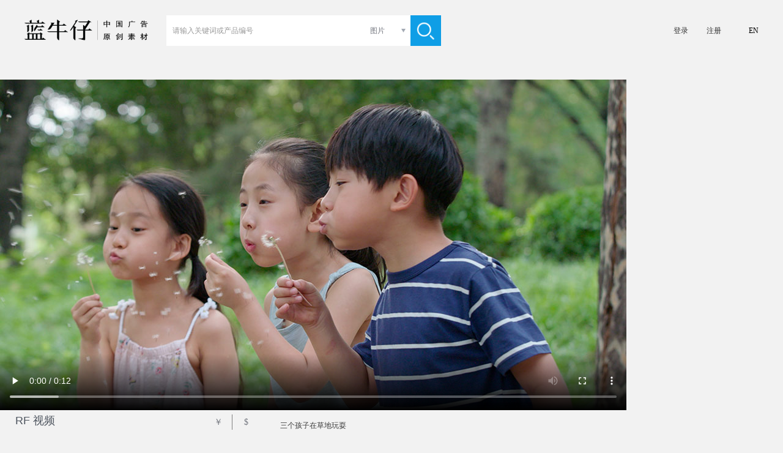

--- FILE ---
content_type: text/html;charset=utf-8
request_url: https://www.lanniuzai.com/bjm05860119
body_size: 8410
content:
<!DOCTYPE html>
<html lang="zh_CN" >
<head>
    <meta http-equiv="Content-Type" content="text/html; charset=UTF-8"/>
    <title>三个孩子在草地玩耍-原创广告视频素材-蓝牛仔</title>
    <meta name="keywords" content="儿童,中国人,蒲公英,吹气,玩,公园,快乐,亲密,蓝牛仔影像,中国 广告素材,设计素材,正版授权,视频素材,视频下载" />
    <meta name="description" content="视频素材库,三个孩子在草地玩耍-蓝牛仔影像,高端精选,正版授权,视频素材,设计素材,平面设计素材" />
    <meta http-equiv="X-UA-Compatible" content="IE=edge"/>
    <meta http-equiv="content-language" content="zh_CN"/>
    <meta charset="UTF-8">          
    <meta property="wb:webmaster" content="2f1889e8b746faba"/>

    <link rel="canonical" href="/bjm05860119"/>
    <link rel="dns-prefetch" href="//img.lanniuzai.com"/>

    <link href="https://static.lanniuzai.com/css/animate.min.css" media="all" rel="stylesheet" type="text/css">
    <link href="https://static.lanniuzai.com/css/content.css?v=001" media="all" rel="stylesheet" type="text/css">
    
    <script src="https://static.lanniuzai.com/js/jquery-1.11.1.min.js"></script>
    <script src="https://static.lanniuzai.com/js/jquery.qrcode.min.js"></script>
    <script src="https://static.lanniuzai.com/js/jquery.cookie.js"></script>
    <script src="https://static.lanniuzai.com/js/global.js?v=003"></script>
    <script src="https://static.lanniuzai.com/js/language_cs.js?v=001"></script>
    <script src="https://static.lanniuzai.com/js/jquery.lazyload.js"></script>
    <script src="https://www.paypal.com/sdk/js?client-id=Abf8Laviq8mLpCbrWOe5P-kZt95vE6FOhD4uJ-9Uzfsp0-Yps_2EGZDjzMS_OwsBQZdLmKrPlcTjmp9h&currency=USD&disable-funding=credit,card"></script>
    <!--360结构化搜索必填-->
    <meta property="og:type" content="video"/>
    <meta property="og:title" content="三个孩子在草地玩耍"/>
    <meta property="og:description" content="视频素材库,三个孩子在草地玩耍-蓝牛仔影像,高端精选,正版授权,视频素材,设计素材,平面设计素材"/>
    <meta property="og:image" content="https://img.lanniuzai.com/oss/15/97/MTkyLjE2OC4xLjQ1MTU1MTIzODQ4MTI1NTExNzE4MjY5OTczMDMxMDY4.jpg"/>

    <!-- Global site tag (gtag.js) - Google Analytics -->
    <!--<script async src="https://www.googletagmanager.com/gtag/js?id=UA-155842015-1"></script>-->
    <script>
        window.dataLayer = window.dataLayer || [];
        function gtag(){dataLayer.push(arguments);}
        gtag('js', new Date());
        gtag('config', 'UA-155842015-1');

        window.addEventListener('load', function(){
            var s = document.createElement('script'); s.src = "https://www.googletagmanager.com/gtag/js?id=UA-155842015-1";
            document.body.appendChild(s);
        });
    </script>
    <style>
    body{background:#f2f2f2;}
    .nav,.clickable{background:#f2f2f2;}
    .input482{background:#fff;}
    .tagpage,.shortcuts{background:#e8e8e8;}
            section{display:flex; flex-wrap:wrap;}
            section::after{content:''; flex-grow:999999999;}
            section .demoH{margin:3px; position:relative; flex-grow:1; overflow:hidden;}
            section i{display:block;}
            section img{position:absolute; top:0; width:100%; vertical-align: bottom;}
        </style>

    <script type="application/ld+json">
        {
            "@context": "https://schema.org",
            "@type": "VideoObject",
            "name": "三个孩子在草地玩耍",
            "description": "三个孩子在草地玩耍",
            "thumbnailUrl": [
                "oss/15/97/MTkyLjE2OC4xLjQ1MTU1MTIzODQ4MTI1NTExNzE4MjY5OTczMDMxMDY4.jpg"
            ],
            "uploadDate": "2019-09-17 15:08:11",
            "duration": "PT12S",
            "contentUrl": "https://video.lanniuzai.com/oss/30/C0/MTkyLjE2OC4xLjQ1MTU1MTI0NDA5MTMwMjE2NTU5ODgzODY1MTM1NDQ1OTI.mp4"
        }
    </script>
</head>
<body >
<input type="hidden" value="" name="zh"/>
<script>
    if(window.location.href.indexOf('bluejeanimages') > 0){
        var	 lang_flag = 1;
        $('body').css({'font-family':'sans-serif','font-weight':'lighter'});
    }else{
        var lang_flag = 0;
        $('body').css('font-family','思源黑体');
    }
    var chargeTitJs=['<span class="show f24">促销风暴，钜惠大礼～</span><span class="show f18">即日起会员充值余额，赠送代金劵，可无限期使用。</span>','<span class="show f30">Nothing beats buying direct!</span><span class="show f20">Pre-charge your account to earn cash vouchers</span>'];
    var paypaltit=['充值','Pre-pay'];
    var chargeSusTs=['充值后可以立即生效','Your account balance will be available immediately<br/>and never expire'];
    var pricelistCls=['<dl class="priceInfo posn fleft zhL">','<dl class="priceInfo posn fleft zhE">'];
</script>
<!-- 头像插件 -->
<link rel="stylesheet" href="https://static.lanniuzai.com/css/filepond-plugin-image-preview.min.css"> <!--预览图片css-->
<link rel="stylesheet" href="https://static.lanniuzai.com/css/filepond.min.css">
<script src="https://static.lanniuzai.com/js/filepond.min.js"></script>
<script src="https://static.lanniuzai.com/js/filepond-plugin-file-encode.min.js"></script><!--将文件编码为base64数据 -->
<script src="https://static.lanniuzai.com/js/filepond-plugin-file-validate-type.min.js"></script><!--根据输入的类型验证文件 -->
<script src="https://static.lanniuzai.com/js/filepond-plugin-image-exif-orientation.min.js"></script><!--纠正移动图片的方向-->
<script src="https://static.lanniuzai.com/js/filepond-plugin-image-preview.min.js"></script><!--预览图片-->
<script src="https://static.lanniuzai.com/js/filepond-plugin-image-crop.min.js"></script><!--将图像裁剪为特定宽高 -->
<script src="https://static.lanniuzai.com/js/filepond-plugin-image-resize.min.js"></script> <!--调整图像特定大小-->
<script src="https://static.lanniuzai.com/js/filepond-plugin-image-transform.min.js"></script> <!--在客户端裁剪和调整大小信息-->

<script type="text/javascript" src="https://static.lanniuzai.com/js/ajaxfileupload.js"></script>
<div class="logmain" id="loginode" style="display:none;">
    <div class="logCont">
        <div class="logL fleft posn">
            <img src="https://static.lanniuzai.com/img/logoNL.jpg" class="fleft" id="logL"/>
        </div>
    </div>
</div><div class="conts" id="isNopay">
<div class="cont">
<script src="https://static.lanniuzai.com/js/rfheadN.js?v=001"></script>

<div class="detail">
    <div id="detail1" class="detail_L fleft">
        <video id="img" width="1024" height="540" poster="https://img.lanniuzai.com/oss/15/97/MTkyLjE2OC4xLjQ1MTU1MTIzODQ4MTI1NTExNzE4MjY5OTczMDMxMDY4.jpg" controls autoplay>
            <source src="https://video.lanniuzai.com/oss/30/C0/MTkyLjE2OC4xLjQ1MTU1MTI0NDA5MTMwMjE2NTU5ODgzODY1MTM1NDQ1OTI.mp4" type="video/mp4">
        </video>
        <div class="title" style="top:540px">三个孩子在草地玩耍</div>
    </div>

    <div class="detail_R fleft">
        <input type="hidden" id="sizeArr" value=""/>
        <input type="hidden" value="bjm05860119" id="tbh"/>
        <input type="hidden" value="164235" id="theid"/>
        <input type="hidden" value="" id="imgWid"/>
        <input type="hidden" value="" id="imgHei"/>
        <input type="hidden" value="" id="rf"/>
        <input type="hidden" value="" id="yuan"/>
        <input type="hidden" value="Blue Jean Motion" id="brand"/>
        <input type="hidden" value="雷恩" id="holder"/>
        <input type="hidden" value="oss/15/97/MTkyLjE2OC4xLjQ1MTU1MTIzODQ4MTI1NTExNzE4MjY5OTczMDMxMDY4.jpg" id="thumbUrl"/>
        <input type="hidden" value="1024" id="thumbWidth"/>
        <input type="hidden" value="540" id="thumbHeight"/>
        <input type="hidden" value="oss/30/C0/MTkyLjE2OC4xLjQ1MTU1MTI0NDA5MTMwMjE2NTU5ODgzODY1MTM1NDQ1OTI.mp4" id="mediaUrl"/>
        <input type="hidden" value="1024" id="mediaWidth"/>
        <input type="hidden" value="540" id="mediaHeight"/>
        <input type="hidden" value="" id="cust"/>
        <input type="hidden" value="" id="roleCodes"/>
        <input type="hidden" value="" id="role_10"/>
        <input type="hidden" value="" id="wallet"/>
        <input type="hidden" value="" id="walletUsd"/>
        <input type="hidden" value="" id="points"/>
        <input type="hidden" value="" id="zhemail"/>
        <input type="hidden" value="" id="zhtell"/>
        <input type="hidden" value="" id="agency"/>
        <div class="tit posn">
            <p>
                <span class="sp1">选择视频大小</span>
                <span class="sp2">尺寸于帧率</span>
                <span class="sp3">价格</span>
            </p>
            <span class="format f18">RF 视频</span>
            <p class="chorency f14">
                <span rel="1" onclick="rency('1')" id="rency1" class="currency fleft cur">￥</span>
                <span rel="2" id="rency2" class="currency cur fleft bor" onclick="rency('2')">$</span>
            </p>
        </div>
        <div class="clsSize">
            <input type="hidden" value="" id="skuid"/>
            <div class="clear"></div>
        </div>
        <dl class="dConlist">
            <dd>
                <span class="m10R">视频编号</span>
                <span>bjm05860119</span>
                <a class="fleft b308fbf m40L cur" href="" id="browseAll">
                    <script>document.write(moreshoot[lang_flag]);</script>
                </a>
            </dd>
            <dd>
                <span class="m10R">摄影师</span>
                <a class="b25546b cur" onclick="seek('1')">雷恩</a>
            </dd>
            <dd>
                <span class="m10R">版权</span>
                <a class="b25546b cur">本视频版权属于©蓝牛仔影像（北京）有限公司所有</a>
            </dd>
            <dd>
                <span class="m10R">授权</span>
                <a class="b25546b">有模特肖像权</a>
            </dd>
            <dd class="key">
                <span class="show fleft cur m10R" onclick="opentool(164235)">关键词</span>
                <p id="tools" class="fleft">
                            <a id="too0" class="fleft" onclick="opentool('164235','0')">儿童</a>
                            <b class="fleft">, </b>
                            <a id="too1" class="fleft" onclick="opentool('164235','1')">中国人</a>
                            <b class="fleft">, </b>
                            <a id="too2" class="fleft" onclick="opentool('164235','2')">蒲公英</a>
                            <b class="fleft">, </b>
                            <a id="too3" class="fleft" onclick="opentool('164235','3')">吹气</a>
                            <b class="fleft">, </b>
                            <a id="too4" class="fleft" onclick="opentool('164235','4')">玩</a>
                            <b class="fleft">, </b>
                            <a hidden="true" href="/searchVideo.html?keywords=公园&setId=1,2&format=RM,RF&q1=&size=100&page=0">公园</a>
                            <a hidden="true" href="/searchVideo.html?keywords=快乐&setId=1,2&format=RM,RF&q1=&size=100&page=0">快乐</a>
                            <a hidden="true" href="/searchVideo.html?keywords=亲密&setId=1,2&format=RM,RF&q1=&size=100&page=0">亲密</a>
                            <a hidden="true" href="/searchVideo.html?keywords=童年&setId=1,2&format=RM,RF&q1=&size=100&page=0">童年</a>
                            <a hidden="true" href="/searchVideo.html?keywords=愉悦&setId=1,2&format=RM,RF&q1=&size=100&page=0">愉悦</a>
                            <a hidden="true" href="/searchVideo.html?keywords=姐妹&setId=1,2&format=RM,RF&q1=&size=100&page=0">姐妹</a>
                            <a hidden="true" href="/searchVideo.html?keywords=兄弟&setId=1,2&format=RM,RF&q1=&size=100&page=0">兄弟</a>
                            <a hidden="true" href="/searchVideo.html?keywords=兄弟姐妹&setId=1,2&format=RM,RF&q1=&size=100&page=0">兄弟姐妹</a>
                            <a hidden="true" href="/searchVideo.html?keywords=人&setId=1,2&format=RM,RF&q1=&size=100&page=0">人</a>
                            <a hidden="true" href="/searchVideo.html?keywords=三个人&setId=1,2&format=RM,RF&q1=&size=100&page=0">三个人</a>
                            <a hidden="true" href="/searchVideo.html?keywords=亚洲人&setId=1,2&format=RM,RF&q1=&size=100&page=0">亚洲人</a>
                            <a hidden="true" href="/searchVideo.html?keywords=男孩&setId=1,2&format=RM,RF&q1=&size=100&page=0">男孩</a>
                            <a hidden="true" href="/searchVideo.html?keywords=女孩&setId=1,2&format=RM,RF&q1=&size=100&page=0">女孩</a>
                            <a hidden="true" href="/searchVideo.html?keywords=幸福&setId=1,2&format=RM,RF&q1=&size=100&page=0">幸福</a>
                            <a hidden="true" href="/searchVideo.html?keywords=无忧无虑&setId=1,2&format=RM,RF&q1=&size=100&page=0">无忧无虑</a>
                            <a hidden="true" href="/searchVideo.html?keywords=成长&setId=1,2&format=RM,RF&q1=&size=100&page=0">成长</a>
                            <a hidden="true" href="/searchVideo.html?keywords=友谊&setId=1,2&format=RM,RF&q1=&size=100&page=0">友谊</a>
                            <a hidden="true" href="/searchVideo.html?keywords=好玩的&setId=1,2&format=RM,RF&q1=&size=100&page=0">好玩的</a>
                            <a hidden="true" href="/searchVideo.html?keywords=周末活动&setId=1,2&format=RM,RF&q1=&size=100&page=0">周末活动</a>
                            <a hidden="true" href="/searchVideo.html?keywords=自然&setId=1,2&format=RM,RF&q1=&size=100&page=0">自然</a>
                            <a hidden="true" href="/searchVideo.html?keywords=休闲装&setId=1,2&format=RM,RF&q1=&size=100&page=0">休闲装</a>
                            <a hidden="true" href="/searchVideo.html?keywords=可爱的&setId=1,2&format=RM,RF&q1=&size=100&page=0">可爱的</a>
                            <a hidden="true" href="/searchVideo.html?keywords=白天&setId=1,2&format=RM,RF&q1=&size=100&page=0">白天</a>
                            <a hidden="true" href="/searchVideo.html?keywords=夏天&setId=1,2&format=RM,RF&q1=&size=100&page=0">夏天</a>
                            <a hidden="true" href="/searchVideo.html?keywords=绿色&setId=1,2&format=RM,RF&q1=&size=100&page=0">绿色</a>
                            <a hidden="true" href="/searchVideo.html?keywords=户外&setId=1,2&format=RM,RF&q1=&size=100&page=0">户外</a>
                            <a hidden="true" href="/searchVideo.html?keywords=植物&setId=1,2&format=RM,RF&q1=&size=100&page=0">植物</a>
                            <a hidden="true" href="/searchVideo.html?keywords=草地&setId=1,2&format=RM,RF&q1=&size=100&page=0">草地</a>
                            <a hidden="true" href="/searchVideo.html?keywords=绿草地&setId=1,2&format=RM,RF&q1=&size=100&page=0">绿草地</a>
                            <a hidden="true" href="/searchVideo.html?keywords=草&setId=1,2&format=RM,RF&q1=&size=100&page=0">草</a>
                            <a hidden="true" href="/searchVideo.html?keywords=不看镜头&setId=1,2&format=RM,RF&q1=&size=100&page=0">不看镜头</a>
                            <a hidden="true" href="/searchVideo.html?keywords=微笑的&setId=1,2&format=RM,RF&q1=&size=100&page=0">微笑的</a>
                            <a hidden="true" href="/searchVideo.html?keywords=中国&setId=1,2&format=RM,RF&q1=&size=100&page=0">中国</a>
                            <a hidden="true" href="/searchVideo.html?keywords=亚洲&setId=1,2&format=RM,RF&q1=&size=100&page=0">亚洲</a>
                            <a hidden="true" href="/searchVideo.html?keywords=侧面图&setId=1,2&format=RM,RF&q1=&size=100&page=0">侧面图</a>
                            <a hidden="true" href="/searchVideo.html?keywords=半身像&setId=1,2&format=RM,RF&q1=&size=100&page=0">半身像</a>
                            <a hidden="true" href="/searchVideo.html?keywords=放松&setId=1,2&format=RM,RF&q1=&size=100&page=0">放松</a>
                            <a hidden="true" href="/searchVideo.html?keywords=休闲&setId=1,2&format=RM,RF&q1=&size=100&page=0">休闲</a>
                            <a hidden="true" href="/searchVideo.html?keywords=生活方式&setId=1,2&format=RM,RF&q1=&size=100&page=0">生活方式</a>
                            <a hidden="true" href="/searchVideo.html?keywords=自然美&setId=1,2&format=RM,RF&q1=&size=100&page=0">自然美</a>
                            <a hidden="true" href="/searchVideo.html?keywords=影片&setId=1,2&format=RM,RF&q1=&size=100&page=0">影片</a>
                            <a hidden="true" href="/searchVideo.html?keywords=视频&setId=1,2&format=RM,RF&q1=&size=100&page=0">视频</a>
                            <a hidden="true" href="/searchVideo.html?keywords=仅儿童&setId=1,2&format=RM,RF&q1=&size=100&page=0">仅儿童</a>
                            <a hidden="true" href="/searchVideo.html?keywords=学龄儿童&setId=1,2&format=RM,RF&q1=&size=100&page=0">学龄儿童</a>
                            <a hidden="true" href="/searchVideo.html?keywords=6岁到7岁&setId=1,2&format=RM,RF&q1=&size=100&page=0">6岁到7岁</a>
                            <a hidden="true" href="/searchVideo.html?keywords=Child&setId=1,2&format=RM,RF&q1=&size=100&page=0">Child</a>
                            <a hidden="true" href="/searchVideo.html?keywords=Chinese Ethnicity&setId=1,2&format=RM,RF&q1=&size=100&page=0">Chinese Ethnicity</a>
                            <a hidden="true" href="/searchVideo.html?keywords=Dandelion&setId=1,2&format=RM,RF&q1=&size=100&page=0">Dandelion</a>
                            <a hidden="true" href="/searchVideo.html?keywords=Blowing&setId=1,2&format=RM,RF&q1=&size=100&page=0">Blowing</a>
                            <a hidden="true" href="/searchVideo.html?keywords=Playing&setId=1,2&format=RM,RF&q1=&size=100&page=0">Playing</a>
                            <a hidden="true" href="/searchVideo.html?keywords=Park&setId=1,2&format=RM,RF&q1=&size=100&page=0">Park</a>
                            <a hidden="true" href="/searchVideo.html?keywords=Cheerful&setId=1,2&format=RM,RF&q1=&size=100&page=0">Cheerful</a>
                            <a hidden="true" href="/searchVideo.html?keywords=Close To&setId=1,2&format=RM,RF&q1=&size=100&page=0">Close To</a>
                            <a hidden="true" href="/searchVideo.html?keywords=Childhood&setId=1,2&format=RM,RF&q1=&size=100&page=0">Childhood</a>
                            <a hidden="true" href="/searchVideo.html?keywords=Fun&setId=1,2&format=RM,RF&q1=&size=100&page=0">Fun</a>
                            <a hidden="true" href="/searchVideo.html?keywords=Sister&setId=1,2&format=RM,RF&q1=&size=100&page=0">Sister</a>
                            <a hidden="true" href="/searchVideo.html?keywords=Brother&setId=1,2&format=RM,RF&q1=&size=100&page=0">Brother</a>
                            <a hidden="true" href="/searchVideo.html?keywords=Sibling&setId=1,2&format=RM,RF&q1=&size=100&page=0">Sibling</a>
                            <a hidden="true" href="/searchVideo.html?keywords=People&setId=1,2&format=RM,RF&q1=&size=100&page=0">People</a>
                            <a hidden="true" href="/searchVideo.html?keywords=Three People&setId=1,2&format=RM,RF&q1=&size=100&page=0">Three People</a>
                            <a hidden="true" href="/searchVideo.html?keywords=Asian Ethnicity&setId=1,2&format=RM,RF&q1=&size=100&page=0">Asian Ethnicity</a>
                            <a hidden="true" href="/searchVideo.html?keywords=Boys&setId=1,2&format=RM,RF&q1=&size=100&page=0">Boys</a>
                            <a hidden="true" href="/searchVideo.html?keywords=Girls&setId=1,2&format=RM,RF&q1=&size=100&page=0">Girls</a>
                            <a hidden="true" href="/searchVideo.html?keywords=Happiness&setId=1,2&format=RM,RF&q1=&size=100&page=0">Happiness</a>
                            <a hidden="true" href="/searchVideo.html?keywords=Carefree&setId=1,2&format=RM,RF&q1=&size=100&page=0">Carefree</a>
                            <a hidden="true" href="/searchVideo.html?keywords=Growth&setId=1,2&format=RM,RF&q1=&size=100&page=0">Growth</a>
                            <a hidden="true" href="/searchVideo.html?keywords=Friendship&setId=1,2&format=RM,RF&q1=&size=100&page=0">Friendship</a>
                            <a hidden="true" href="/searchVideo.html?keywords=Playful&setId=1,2&format=RM,RF&q1=&size=100&page=0">Playful</a>
                            <a hidden="true" href="/searchVideo.html?keywords=Weekend Activities&setId=1,2&format=RM,RF&q1=&size=100&page=0">Weekend Activities</a>
                            <a hidden="true" href="/searchVideo.html?keywords=Nature&setId=1,2&format=RM,RF&q1=&size=100&page=0">Nature</a>
                            <a hidden="true" href="/searchVideo.html?keywords=Casual Clothing&setId=1,2&format=RM,RF&q1=&size=100&page=0">Casual Clothing</a>
                            <a hidden="true" href="/searchVideo.html?keywords=Cute&setId=1,2&format=RM,RF&q1=&size=100&page=0">Cute</a>
                            <a hidden="true" href="/searchVideo.html?keywords=Day&setId=1,2&format=RM,RF&q1=&size=100&page=0">Day</a>
                            <a hidden="true" href="/searchVideo.html?keywords=Summer&setId=1,2&format=RM,RF&q1=&size=100&page=0">Summer</a>
                            <a hidden="true" href="/searchVideo.html?keywords=Green&setId=1,2&format=RM,RF&q1=&size=100&page=0">Green</a>
                            <a hidden="true" href="/searchVideo.html?keywords=Outdoors&setId=1,2&format=RM,RF&q1=&size=100&page=0">Outdoors</a>
                            <a hidden="true" href="/searchVideo.html?keywords=Plant&setId=1,2&format=RM,RF&q1=&size=100&page=0">Plant</a>
                            <a hidden="true" href="/searchVideo.html?keywords=Grass Area&setId=1,2&format=RM,RF&q1=&size=100&page=0">Grass Area</a>
                            <a hidden="true" href="/searchVideo.html?keywords=Meadow&setId=1,2&format=RM,RF&q1=&size=100&page=0">Meadow</a>
                            <a hidden="true" href="/searchVideo.html?keywords=Grass&setId=1,2&format=RM,RF&q1=&size=100&page=0">Grass</a>
                            <a hidden="true" href="/searchVideo.html?keywords=Looking Away&setId=1,2&format=RM,RF&q1=&size=100&page=0">Looking Away</a>
                            <a hidden="true" href="/searchVideo.html?keywords=Smiling&setId=1,2&format=RM,RF&q1=&size=100&page=0">Smiling</a>
                            <a hidden="true" href="/searchVideo.html?keywords=China&setId=1,2&format=RM,RF&q1=&size=100&page=0">China</a>
                            <a hidden="true" href="/searchVideo.html?keywords=Asia&setId=1,2&format=RM,RF&q1=&size=100&page=0">Asia</a>
                            <a hidden="true" href="/searchVideo.html?keywords=Side View&setId=1,2&format=RM,RF&q1=&size=100&page=0">Side View</a>
                            <a hidden="true" href="/searchVideo.html?keywords=Waist Up&setId=1,2&format=RM,RF&q1=&size=100&page=0">Waist Up</a>
                            <a hidden="true" href="/searchVideo.html?keywords=Relaxation&setId=1,2&format=RM,RF&q1=&size=100&page=0">Relaxation</a>
                            <a hidden="true" href="/searchVideo.html?keywords=Leisure&setId=1,2&format=RM,RF&q1=&size=100&page=0">Leisure</a>
                            <a hidden="true" href="/searchVideo.html?keywords=Lifestyles&setId=1,2&format=RM,RF&q1=&size=100&page=0">Lifestyles</a>
                            <a hidden="true" href="/searchVideo.html?keywords=Beauty In Nature&setId=1,2&format=RM,RF&q1=&size=100&page=0">Beauty In Nature</a>
                            <a hidden="true" href="/searchVideo.html?keywords=film&setId=1,2&format=RM,RF&q1=&size=100&page=0">film</a>
                            <a hidden="true" href="/searchVideo.html?keywords=Video&setId=1,2&format=RM,RF&q1=&size=100&page=0">Video</a>
                            <a hidden="true" href="/searchVideo.html?keywords=Children Only&setId=1,2&format=RM,RF&q1=&size=100&page=0">Children Only</a>
                            <a hidden="true" href="/searchVideo.html?keywords=Elementary Age&setId=1,2&format=RM,RF&q1=&size=100&page=0">Elementary Age</a>
                            <a hidden="true" href="/searchVideo.html?keywords=6-7 Years&setId=1,2&format=RM,RF&q1=&size=100&page=0">6-7 Years</a>
                    <a class="m10L fleft" onclick="opentool(164235)">......</a>
                </p>
            </dd>
        </dl>
        <div class="clear"></div>
    </div>
    <div class="clear"></div>
    <input type="hidden" value="" id="fptype"/>
    <input type="hidden" value="" id="fpis"/>
    <input type="hidden" value="" id="fpid"/>
    <input type="hidden" value="" id="fpsave"/>
    <input type="hidden" value="" id="fptitle"/>
    <input type="hidden" value="" id="fplm"/>
    <input type="hidden" value="" id="fpcomp"/>
    <input type="hidden" value="" id="fpcode"/>
    <input type="hidden" value="" id="fpregaddres"/>
    <input type="hidden" value="" id="fpregtel"/>
    <input type="hidden" value="" id="fpbank"/>
    <input type="hidden" value="" id="fpbanknum"/>
    <input type="hidden" value="" id="fpsend"/>
    <input type="hidden" value="" id="fpname"/>
    <input type="hidden" value="" id="fptel"/>
    <input type="hidden" value="" id="fpdzId"/>
</div>
<div class="cont1388" id="sameVideo">
    <p class="tit show f14">相似视频<span class="b23abf1 m5R m10L">》</span><a class="b23abf1 samemore" href=""><script>document.write(more[lang_flag]);</script></a></p>
    <div class="samevideo">
        <div class="m7L m7R m15B itemed" id="bjm07100010">
            <a href="/bjm07100010">
                    <img class="fleft" width="javascript:mathCeil(480*185/270)" alt="孩子们吹蒲公英" height="185" data-w="480" data-h="270" data-src="https://img.lanniuzai.com/oss/C1/58/MTkyLjE2OC4xLjQ1MTc1NDg4MDAxODAwODI4NjI0Mzg4NjIyNDU4MDMz.jpg" src="https://img.lanniuzai.com/oss/C1/58/MTkyLjE2OC4xLjQ1MTc1NDg4MDAxODAwODI4NjI0Mzg4NjIyNDU4MDMz.jpg" video="https://video.lanniuzai.com/oss/19/FF/MTkyLjE2OC4xLjQ1MTc1NDg4MDAzNjU2ODE0MjU4MDg4OTM5Nzc4Nzk0OA.mp4">
            </a>
        </div>
        <div class="m7L m7R m15B itemed" id="bjm07100011">
            <a href="/bjm07100011">
                    <img class="fleft" width="javascript:mathCeil(480*185/270)" alt="孩子们吹蒲公英" height="185" data-w="480" data-h="270" data-src="https://img.lanniuzai.com/oss/50/31/MTkyLjE2OC4xLjQ1MTc1NDg4MDAxODAwNTI4MDc1NDE5MDg3MzExMDI4.jpg" src="https://img.lanniuzai.com/oss/50/31/MTkyLjE2OC4xLjQ1MTc1NDg4MDAxODAwNTI4MDc1NDE5MDg3MzExMDI4.jpg" video="https://video.lanniuzai.com/oss/A0/2E/MTkyLjE2OC4xLjQ1MTc1NDg4MDAzODkxNDM0MTcyMjUzNjMzNzQ1ODYyNjE.mp4">
            </a>
        </div>
        <div class="m7L m7R m15B itemed" id="bjm07100012">
            <a href="/bjm07100012">
                    <img class="fleft" width="javascript:mathCeil(480*185/270)" alt="孩子们吹蒲公英" height="185" data-w="480" data-h="270" data-src="https://img.lanniuzai.com/oss/A7/0D/MTkyLjE2OC4xLjQ1MTc1NDg4MDAxODAxODI2MTE0NTI0NDg3NjY1MQ.jpg" src="https://img.lanniuzai.com/oss/A7/0D/MTkyLjE2OC4xLjQ1MTc1NDg4MDAxODAxODI2MTE0NTI0NDg3NjY1MQ.jpg" video="https://video.lanniuzai.com/oss/02/A7/MTkyLjE2OC4xLjQ1MTc1NDg4MDAzODIzMjE5NDI2MTYxOTk5NzEwMTc1MTA.mp4">
            </a>
        </div>
        <div class="m7L m7R m15B itemed" id="bjm07100013">
            <a href="/bjm07100013">
                    <img class="fleft" width="javascript:mathCeil(480*185/270)" alt="孩子们吹蒲公英" height="185" data-w="480" data-h="270" data-src="https://img.lanniuzai.com/oss/D5/2C/MTkyLjE2OC4xLjQ1MTc1NDg4MDAxODA2NjIwNjY2NDA4MzE3ODI2MjM1.jpg" src="https://img.lanniuzai.com/oss/D5/2C/MTkyLjE2OC4xLjQ1MTc1NDg4MDAxODA2NjIwNjY2NDA4MzE3ODI2MjM1.jpg" video="https://video.lanniuzai.com/oss/C1/D3/MTkyLjE2OC4xLjQ1MTc1NDg4MDAzOTM2MzM1NDc0ODc0MDA1NDc1NjMzNDQ.mp4">
            </a>
        </div>
        <div class="m7L m7R m15B itemed" id="bjm05860127">
            <a href="/bjm05860127">
                    <img class="fleft" width="javascript:mathCeil(512*185/270)" alt="三个孩子在草地上吹泡泡" height="185" data-w="512" data-h="270" data-src="https://img.lanniuzai.com/oss/3F/BA/MTkyLjE2OC4xLjQ1MTU1MTIzODM2NjI1NzU3NjcyMzM0NDAyMDkxMjMw.jpg" src="https://img.lanniuzai.com/oss/3F/BA/MTkyLjE2OC4xLjQ1MTU1MTIzODM2NjI1NzU3NjcyMzM0NDAyMDkxMjMw.jpg" video="https://video.lanniuzai.com/oss/3B/2A/MTkyLjE2OC4xLjQ1MTU1MTI0MjgxOTczODU3NTM0MDEyMjc4MTU3NTc2Mg.mp4">
            </a>
        </div>
        <div class="m7L m7R m15B itemed" id="bjm05860125">
            <a href="/bjm05860125">
                    <img class="fleft" width="javascript:mathCeil(512*185/270)" alt="三个孩子在草地上吹泡泡" height="185" data-w="512" data-h="270" data-src="https://img.lanniuzai.com/oss/71/16/MTkyLjE2OC4xLjQ1MTU1MTIzODM2NjIwNTQwODkzMTI0MDA1MDk2NzM.jpg" src="https://img.lanniuzai.com/oss/71/16/MTkyLjE2OC4xLjQ1MTU1MTIzODM2NjIwNTQwODkzMTI0MDA1MDk2NzM.jpg" video="https://video.lanniuzai.com/oss/8B/58/MTkyLjE2OC4xLjQ1MTU1MTI0MjgxOTYxNzIxODY3OTcyOTg3MDg1MjQzMTI.mp4">
            </a>
        </div>
        <div class="m7L m7R m15B itemed" id="bjm05860126">
            <a href="/bjm05860126">
                    <img class="fleft" width="javascript:mathCeil(512*185/270)" alt="三个孩子在草地上吹泡泡" height="185" data-w="512" data-h="270" data-src="https://img.lanniuzai.com/oss/8B/25/MTkyLjE2OC4xLjQ1MTU1MTIzODM2NjIzMTUzMTU0MjI5OTE1MTM3NzY.jpg" src="https://img.lanniuzai.com/oss/8B/25/MTkyLjE2OC4xLjQ1MTU1MTIzODM2NjIzMTUzMTU0MjI5OTE1MTM3NzY.jpg" video="https://video.lanniuzai.com/oss/D6/B0/MTkyLjE2OC4xLjQ1MTU1MTI0MjgxOTY4MjE2NTg5MDkzMTY0OTY4ODkyNTc.mp4">
            </a>
        </div>
        <div class="m7L m7R m15B itemed" id="bjm05860121">
            <a href="/bjm05860121">
                    <img class="fleft" width="javascript:mathCeil(512*185/270)" alt="姐弟俩在草地上吹泡泡" height="185" data-w="512" data-h="270" data-src="https://img.lanniuzai.com/oss/85/41/MTkyLjE2OC4xLjQ1MTU1MTIzODM2NjA4ODgwMDQ0NDI0MzA5Nzc4Nzg2.jpg" src="https://img.lanniuzai.com/oss/85/41/MTkyLjE2OC4xLjQ1MTU1MTIzODM2NjA4ODgwMDQ0NDI0MzA5Nzc4Nzg2.jpg" video="https://video.lanniuzai.com/oss/27/AD/MTkyLjE2OC4xLjQ1MTU1MTI0MjgxOTMyMDIyOTE0NDgyMzcwMDQ5NTU3ODE.mp4">
            </a>
        </div>
        <div class="clear"></div>
    </div>
    <div class="clear"></div>
</div>
<div class="cont1388" id="sameImgs">
    <p class="tit show f14">相似图片<span class="b23abf1 m5R m10L">》</span><a class="b23abf1 samemore" href="/searchVideoT.html?keywords=&setId=1,2&format=RM,RF,RM Exclusive&q1=&size=60&page=0"><script>document.write(more[lang_flag]);</script></a></p>
    <section id="high" class="sameimg">
        <div class="clear"></div>
    </section>
    <div class="clear"></div>
</div>
<section class="cardlist">
    <div class="card m10T">
        <div class="card_title fleft m10R"><a class="fleft m20L" href="/browse.html?size=100&page=0">
            <script>document.write(zjll[lang_flag]);</script>
        </a><span class="m20L m20R fleft">|</span><span class="fleft cur" onclick="delFav()"><script>document.write(clear[lang_flag]);</script></span>
        </div>
        <div class="card_con fleft" id="js-carousel-browse">
        </div>
    </div>
    <div class="clear"></div>
</section>
<footer>
    <div class="bj"></div>
    <div class="con">
    <div class="footcon">
        <div class="footL fleft">
            <script>document.write(copyNjean[lang_flag]);</script>
            <script>document.write(copynoteCon2[lang_flag]);</script>
        </div>
        <script>document.write(newIndex_F[lang_flag]);</script>
        <a href="/about.html" class="f16 show top"><script>document.write(about[lang_flag]);</script></a>

        <ul class="m20T">
            <li class="cur posn" id="media1" onclick="media('1')">
                <p class="fleft lxfs posn">
                    <span class="bj"></span>
                    <img src="https://static.lanniuzai.com/img/about/wechat_icon.png" style="left:13px; top:13px;" width="30" height="26" />
                </p>
                <img src="https://static.lanniuzai.com/img/about/chat_codeS.png" width="50" height="50" /></li>
            <li class="m18L m16R cur posn" id="media2" onclick="media('2')">
                <p class="fleft lxfs posn">
                    <span class="bj"></span>
                    <img src="https://static.lanniuzai.com/img/about/tencent_icon.png" style="left:17px; top:12px;" width="21" height="26" />
                </p>
                <img src="https://static.lanniuzai.com/img/about/tencent_codeS.png" width="50" height="50"/></li>
            <li class="cur posn" id="media3" onclick="media('3')">
                <p class="fleft lxfs posn">
                    <span class="bj"></span>
                    <img src="https://static.lanniuzai.com/img/about/blog_icon.png" style="left:14px; top:14px;" width="28" height="24" />
                </p>
                <img src="https://static.lanniuzai.com/img/about/blog_codeS.png" width="50" height="50"/></li>
        </ul>
        <span class="m15T"><a class="a135 fleft bfff" href="/about.html"><script>document.write(wmail[lang_flag]);</script></a><a class="fleft bfff" href="/about.html"> info@lanniuzai.com</a></span>
        <span><a class="a135 fleft bfff"><script>document.write(salekf[lang_flag]);</script></a><a class="fleft bfff">400-6968995</a></span>
        <span class="m10T cur" onclick="save_message('1')"><script>document.write(zxlyb2[lang_flag]);</script></span>
    </div>
    <div class="jm fright posn">
        <span class="show bjk"></span>
        <script>document.write(applunow[lang_flag]);</script>
    </div>
    </div>
    <span class="footrecord"><script>document.write(fotend[lang_flag]);</script></span>
    <div class="clear"></div>
    <script>document.write(nortonherA[lang_flag]);</script>
    <div style="position:absolute; width:130px;  right:10px; bottom:10px; z-index:100;">
        <!--- DO NOT EDIT - GlobalSign SSL Site Seal Code - DO NOT EDIT --->
        <div width="125" border="0" cellspacing="0" cellpadding="0" title="CLICK TO VERIFY: This site uses a GlobalSign SSL Certificate to secure your personal information.">
            <span id="ss_img_wrapper_gmogs_image_125-50_en_dblue">
                <a target="_blank" href="https://www.globalsign.com/" title="GlobalSign Site Seal" rel="nofollow">
                    <img name="ss_imgTag" border="0" src="https://static.lanniuzai.com/img/globalsign_siteSealImage.png" alt="请点击查看详细信息"  style="width:125px">
                </a>
            </span>
            <span id="ss_siteSeal_fin_SZ125-50_image_en_V0023_S001"></span>
        </div>
        <!--- DO NOT EDIT - GlobalSign SSL Site Seal Code - DO NOT EDIT --->
    </div>
    </div>
</footer>
</div>
</div>
<link href="https://static.lanniuzai.com/css/detailOrder.css?v=082" media="all" rel="stylesheet" type="text/css">
<script src="https://static.lanniuzai.com/js/detailOrder.js?v=0456"></script>
<div class="orderMain animated fadeInRightBig" id="orderInfo" style="display:none;">
<div class="orderCont">
    <div class="orderInfo">
        <span class="closeBtn show cur" id="coloseOrder" onclick="closeOrder()"></span>
        <p class="conTop"><script>document.write(paytop[lang_flag]);</script></p>
        <div class="infoL fleft">
        </div>
        <div class="payCon fright posn"> 
            <div id="yhBox" class="yhBox">
                <p class="payTop"><script>document.write(chosePro2[lang_flag]);</script></p>              
                <ul class="yhList m20B">
                    <li class="cur" id="openS">
                        <span class="show"><script>document.write(coupons[lang_flag]);</script></span>
                        <span class="show" >[<a id="yhqNum"></a>]</span>
                    </li>
                    <li class="cur" id="openB">
                        <span class="show"><script>document.write(voucher[lang_flag]);</script></span>
                        <span class="show" >[<a id="djqNum"></a>]</span>
                    </li>
                    <li class="cur" id="openP" onclick="openP('pointval','openP','pointC')">
                        <span class="show"><script>document.write(redpoint[lang_flag]);</script></span>
                        <span class="show">[<a id="overpoint"></a>]</span>
                    </li>
                </ul>
                <div class="fleft cponli posn" id="coupon">
                    <input type="hidden" value="" id="cponid"/>
                    <input type="hidden" value="" id="cponval"/>
                    <input type="hidden" value="" id="cpontype"/>
                    <input type="hidden" value="" id="cpval"/>
                    <div class="cponlist" id="zkq"></div>
                    <div class="cponly" id="zkqA"></div>
                </div>
                <div class="fleft cponli posn" id="coupons">
                    <input type="hidden" value="" id="cponid"/>
                    <input type="hidden" value="" id="cponval"/>
                    <input type="hidden" value="" id="cpontype"/>
                    <input type="hidden" value="" id="cpval"/>
                    <div class="cponlist" id="xjq"></div>
                    <div class="cponly" id="xjqA"></div>
                </div>
                <input type="hidden" class="orderput fleft f14" id="pointval" placeholder="" value=""/>
                <input type="hidden" id="pointvals" value=""/>
                <input type="hidden" class="orderput fleft f14" id="yeval" placeholder="" value=""/>
                <input type="hidden" value="" id="picyj"/>
            </div>
            <dl class="payOrderCon fleft">
                <dd>
                    <span class="spanL"><script>document.write(priceyj[lang_flag]);</script></span>
                    <span class="spanR" id="totalY"></span>
                </dd>
                <dd style="display: none;" id="sale">
                    <span class="spanL"><script>document.write(promotion[lang_flag]);</script></span>
                    <span class="spanR" id="totalX"></span>
                </dd>
            </dl>
            <script>document.write(pricelistCls[lang_flag]);</script>
                <dd id="tjyhq" style="display:none;"></p>
                <dd id="tjjf" style="display:none;"></p>
                <dd id="tjye" style="display:none;"></dd>
                <dt>
                    <span class="payxj f16 show"><script>document.write(totalP[lang_flag]);</script>：<a class="f20 fright zhE be61212" id="totalS" rel=""></a></span>
                </dt>
                <input type="hidden" value="" id="cponid"/>
                <input type="hidden" value="" id="cponval"/>
                <input type="hidden" value="" id="cpontype"/>
                <input type="hidden" value="" id="cpval"/>
            </dl>
            <div class="toOrder posn">
                <span class="subBtn show fleft cur payWayBtn" id="suborder" onclick="saveOrder()"><script>document.write(suborder[lang_flag]);</script></span>
                <script>document.write(payDownfile[lang_flag]);</script></span>
            </div>
            <div class="payClass posn" style="display:none;">
                <p class="tit"><script>document.write(chospay[lang_flag]);</script></p>
                <span class="wxcloseBtn cur" style="display:none;" id="wxBtnPay" onclick="paywxClose()"></span>
                <div class="listpay" id="orderPay">
                    <ul class="payWays" id="payways">
                    </ul>
                    <div id="isUSA" style="display: none;">
                        <span class="subBtn fleft cur m10B payWayBtn" style="display:none;" >
                            <script>document.write(btnPurchase[lang_flag]);</script>
                        </span>
                        <div id="paypal-button-order" class="fleft paypalBtn"></div>
                        <img id="payUsa" src="https://static.lanniuzai.com/img/account/paypal3.jpg" width="250" style="margin-left:70px;" />
                    </div>
                    <div id="isChina" style="display: none;">
                        <span class="subBtn show fleft cur payWayBtn"><script>document.write(btnPurchase[lang_flag]);</script></span>
                    </div>
                    <script>document.write(payDownfile[lang_flag]);</script></span>
                </div>
            </div>
            <div class="fpCon posn fleft" style="display: none;">
                <p class="fptop">
                    <script>document.write(neewInvoice3[lang_flag]);</script>
                </p>
                <div class="fpLx" id="fp">
                    <span class="btnTit show cur" id="voiceType1" onclick="voicelist('1','1')">
                        <script>document.write(normalfp[lang_flag]);</script>
                    </span>
                    <span class="btnTit show cur" id="voiceType2" onclick="voicelist('2','1')">
                        <script>document.write(vatInvoice[lang_flag]);</script>
                    </span>
                </div>
            </div>
            <div class="clear"></div>
        </div>
        <input type="hidden" id="yuan" value="1"/>
        <div class="clear"></div>
    </div>
</div>
</div><div id="ispaypal" style="display: none;">
<div class="chargeMain animated fadeInRightBig" id="chargeMain">
    <div class="logCont">
        <div class="chargeL fleft posn" id="chargeL">
            <img src="../img/chongzhi1.jpg" class="fleft" id="imgL"/>
        </div>
        <div class="fleft posn chargeR" id="rechagNr" rel="pay">
            <span class="btnBack cur" rel="pay" onclick="delPay()">
                <script>document.write(backBtn[lang_flag]);</script>
            </span>
            <div class="recharg m50L">
                <p class="chargeTit m15B m10T b000">
                    <script>document.write(chargeTitJs[lang_flag]);</script>
                </p>
                <div class="couponList">
                    <div id="couponList">

                    </div>
                    <!-- <input type="hidden" id="payway" value="'+$('#yuan').val()+'"/> -->
                    <div id="chargePay" class="chargePay" style="display: none;">
                        <div class="jgCon f18">
                            <span><script>document.write(recharg[lang_flag]);</script></span>
                            <span class="fright be61212" id="payMoney" ></span>
                        </div>
                        <div class="zfCon posn">
                            <span class="show js"><script>document.write(chospay[lang_flag]);</script></span>
                            <span class="wxcloseBtn cur" style="display:none;" id="wxBtn" onclick="closePaywx()"></span>
                            <div id="chargeZ" style="display: none;">

                            </div>
                            <div id="chargeE" style="display: none;">
                                <div id="paypal-button-container"></div>
                                <img src="https://static.lanniuzai.com/img/account/paypal3.jpg" width="250" style="margin-left:50px;"/>
                            </div>
                            <span class="btnJS f14"><script>document.write(chargeSusTs[lang_flag]);</script></span>
                        </div>
                        <input type="hidden" id="payway" value=""/>
                    </div>
                </div>
                <input type="hidden" value="" id="recha"/>
                <input type="hidden" value="" id="orderNum"/>
                <input type="text" value="" onblur="noblur()" onfocus="infocus()" class="input280 hide" name="company" id="amount" placeholder="自定义金额"/>
            </div>
        </div>
    </div>
</div>
</div>

<script type="text/javascript">
function mathCeil(number) {
    return Math.ceil(number);
}
</script>
<script src="https://static.lanniuzai.com/js/jquery.hoverIntent.js"></script>   <!-- ----延迟-------->
<script src="https://static.lanniuzai.com/js/owl.carousel.js"></script>
<script src="https://static.lanniuzai.com/js/contentV.js?v=014"></script>
<script src="https://static.lanniuzai.com/js/country.js?v=002"></script>
<script src="https://static.lanniuzai.com/js/recentBrowse15.js"></script>
</body>
</html>


--- FILE ---
content_type: text/css
request_url: https://static.lanniuzai.com/css/detailOrder.css?v=082
body_size: 5595
content:
@charset "utf-8";
.orderMain{
    width:100%;
    height:100vh;
    overflow: hidden;
    background: #ebebeb;
    position: fixed;
    left: 0;
    top:0;
    z-index:20;
}

.orderCont{
    width:100%;
    height:100vh;
    overflow-y: scroll;
}
/*************/
.orderInfo{
    width:1060px;
    height:auto;
    color: #000;
    position: relative;
    margin:30px auto 80px auto;
}
.closeBtn{
    position: absolute;
    top:90px;
    right:-45px;
    width:45px;
    height:50px;
    background:url(https://static.lanniuzai.com/img/closeBtn.png) no-repeat center center #fff;
    background-size:20px 20px;
    border-radius: 0 30px 30px 0;
}
.infoTop{
    width:100%;
    font-size:22px;
    height:90px;
    line-height: 90px;
    text-align: center;
}
.infoL{
    width:600px;
    background: #f5f5f5;
    overflow-y: auto;
    zoom: 1;
    height: auto;
    position: relative;
}
.sizeList{
    position: absolute;
    left: 0;
    top:0;
    width: 500px;
    background: #fff;
    height:100%;
    padding: 0 50px;
}
.sizeList .closeBtn{
    background: url(https://static.lanniuzai.com/img/closeBtn.png) no-repeat center center;
    background-size: 20px 20px;
    width: 25px;
    height: 25px;
    position: absolute;
    right: 15px;
    top: 15px;
}
.sizeCon{
    width:500px;
    line-height: 50px;
    font-size:14px;
}
.sizeCon dt,.sizeCon dd{
    width:100%;
    float: left;
}
.sizeCon span{
    display: block;
    float: left;
}
.sizeCon dd{
    height:50px;
    line-height: 50px;
    cursor: pointer;
    background: #f7f7f7;
    margin-bottom: 5px;
}
.sizeCon dd.click,.sizeCon dd:hover{
    background: #00aaff;
    color: #fff;
}
.sizeCheck{
    width:10px;
    height:10px;
    background: #ebebeb;
    border: solid 5px #fff;
    display: block;
    float: left;
    margin:15px 15px;
}
.sizeCon dd.click .sizeCheck,.sizeCon dd:hover .sizeCheck{
    background: #00aaff;
    border: solid 5px #fff;
}
.sizeCon .sp01{
    width:185px;
    text-align: left;
}
.sizeCon .sp1{
    width:240px;
    text-align: left;
}
.sizeCon .sp2{
    width:135px;
    text-align: center;
}
.sizeCon .sp3{
    min-width:110px;
    padding-right: 20px;
    text-align: left;
    float: right;
}
.sizeCon .fontdel{
    text-decoration:line-through;
}
.topCon{
    width: 540px;
    font-size: 16px;
    height: 80px;
    line-height: 80px;
    height: 80px;
    padding: 0 30px;
}
.imgList{
    width:100%;
    border-top:solid 1px #ebebeb;
}
.imgCon{
    width:570px;
    float: left;
    border-bottom:solid 1px #ebebeb;
    padding: 35px 0 35px 30px;
}
.imgConE{
    width:580px;
    padding: 35px 0 35px 20px;
}
.imgCon .imgL{
    width:300px;
    text-align: center;
    max-height: 300px;

}
.imgCon .conR{
    width:250px;
    float: right;
    font-size:16px;
    margin-top: -5px;
    line-height: 25px;
}
.imgConE .conR{
    width:270px;
    font-size: 14px;
}
.imgCon .spanL{
    width:75px;
    text-align: left;
    display: block;
    float: left;
    text-align:right;
    margin-right: 20px;
}
.imgConE .spanL{
    width:110px;
}

.oderjs{
    padding:20px 40px;
    margin-bottom: 10px;
    background: #fff;
    float: left;
    width: 370px;
    line-height: 60px;
    font-size: 18px;
}
.oderjs p{
    width:100%;
    display: block;
    float: left;
}
.oderjs .mt{
    border-top: solid 1px #333333;
}
.toOrder{
    background: #fff;
    width:425px;
    float: left;
    border-top:solid 10px #ebebeb;
    padding-left: 25px;
}
.payClass{
    background: #fff;
    width:450px;
    float: left;
    border-top:solid 10px #ebebeb;
}
.payClass .tit{
    width: 100%;
    text-align: center;
    height:60px;
    line-height: 80px;
    font-size: 24px;
}
.payClass .listpay{
    padding-left:25px;
}
.listpay .node{
    width:190px;
    height: 100px;
    background: #f5f5f5;
    margin: 5px;
    float: left;
    line-height: 30px;
    text-align: center;
}
.listpay .subBtn,.toOrder .subBtn{
    width:390px;
    height:80px;
    text-align: center;
    line-height: 80px;
    background: #00a8ff;
    color: #fff;
    font-size: 24px;
    letter-spacing: 4px;
    margin-left: 5px;
    margin-top: 5px;
}
.toOrder .subBtn{
    margin-top: 30px;
}
.paypalBtn{
    width:390px;
    height:60px;
}
.listpay .subBtn:hover{
    background: #0391db;
}
.listpay .payjs,.toOrder .payjs{
    height:60px;
    line-height: 50px;
    width: 390px;
    text-align: center;
    margin-left: 5px;
}
.charge-sale{
    width:auto;
    height: 20px;
    background:#ff2300;
    position: relative;
    padding: 0 7px;
    color: #fff;
    line-height: 20px;
    font-size: 12px;
    margin-top: 25px;
    margin-left: 20px;
}
.noCash .charge-sale{
    margin-top: 15px;
}
.noCash .word{
    text-decoration: underline;
}
.charge-sale .triangle{
    position: absolute;
    top:0;
    left:-9px;
    width: 0;
    height: 0;
    border-top: 10px solid transparent;
    border-right: 10px solid #ff2300;
    border-bottom: 10px solid transparent;
}
.f13{
    font-size:13px;
}
.f15{
    font-size: 15px;
}
.f22{
    font-size: 22px;
}
.btndelOrder{
    background:url(https://static.lanniuzai.com/img/closeBtn.png) no-repeat center center;
    background-size:20px 20px;
    height:80px;
    width: 60px;
    position: absolute;
    right: 0;
    top:0;
}
#orderPay .payWays{
    width:100%;
    height:auto;
    overflow-y: auto;
    zoom: 1;
}
#orderPay .payWays li{
    width:380px;
    float: left;
    min-height: 70px;
    line-height: 70px;
    padding-left: 45px;
    position: relative;
    font-size: 18px;
}
#orderPay .payWays li .btnchecks{
    width: 10px;
    height: 10px;
    background: #ebebeb;
    border: solid 5px #ebebeb;
    position: absolute;
    left:15px;
    top:28px;
    display: block;
}
#orderPay .payWays li img{
    margin-top:12px;
    float: left;
}
#orderPay .payWays li .btnchecks.click{
    background: #595959;
}


.paywxcode{
    width:200px;
    height:200px;
    float: left;
}
.paywxcode span{width:100%; text-align:left; line-height:40px; height:40px;}
.paywxcode #qrcode{height:120px;}

.btnClosed{
    background:url(https://static.lanniuzai.com/img/icon_close.jpg) no-repeat center center;
    background-size:19px 20px;
    width:19px;
    height:20px;
    position: absolute;
    right:0;
    top:0;
    width:50px;
    height:50px;
}
.delnode{
    position: absolute;
    top:8px;
    right:-180px;
    width:160px;
}
.delnode .nr{
    height:40px;
    line-height: 40px;
    width:100%;
    color: #000;
}
.delnode .btnQd{
    width:60px;
    height:40px;
    line-height: 40px;
    color: #fff;
    text-align: center;
    background: #00a8ff;
}
.delnode .btnQd:hover{
    background: #0193de;
}
.bwc{
    color: #13ae2e;
}
.selectNode{
    border: solid 1px #ccc;
    border-radius: 5px;
    height: 40px;
    line-height: 40px;
    margin-top: 5px;
    width: 100px;
    margin-right: 10px;
    padding-left: 15px;
    font-size: 14px;
}
.delfont{
    text-decoration:line-through;
    color: #6b696a;
}
.yhList{
    width:435px;
    height:60px;
    float: left;
}
.yhList li{
    width:125px;
    margin-right:20px;
    height:60px;
    background: #f5f5f5;
    line-height:60px;
    text-align: center;
    font-size:18px;
    float: left;
}
.yhList li.click{
    background: #00a8ff;
    color:#fff;
}
.sqInfoR{
    width:440px;
    float: right;
    height:auto;
    font-size:16px;
}
.sqInfoR .sqNode{
    width:100%;
    height:auto;
    float: left;
    position: relative;
    border-top: solid 1px #cbcbcb;

    line-height: 55px;
}
.sqInfoR .sqinfput{
    width:305px;
    height:55px;
    padding-left: 135px;
    /* line-height: 55px; */
    color: #000000;
}
.sqInfoR .spTit{
    position: absolute;
    left:10px;
    top:1px;
    line-height: 55px;
    width:125px;
    color: #999999;
    z-index:5;

}
.sqInfoR .sqNode.click{
    border-top: solid 1px #00a8ff;
}
.sqInfoR .sqNode.click .spTit{
    color:#00a8ff;
}
.sqInfoR .sqNode.click .sqinfput{
    border-bottom: solid 2px #00a8ff;
}
.sqInfoR .sqcsinfput{
    width:160px;
    height:55px;
    border-bottom: solid 1px #cbcbcb;
    padding-left: 135px;
    line-height: 55px;
    color: #000000;
}
.sqInfoR .btnSq{
    width:300px;
    height:60px;
    background:#00a8ff;
    color:#fff;
    text-align: center;
    line-height:60px;
    font-size:20px;
    display: block;
    float: left;
    margin-top:20px;
    letter-spacing: 4px;
}
.ocontREs .btnSq{
    letter-spacing: 0;
}
.ocontREs .tit{
    line-height: 40px;
}
.sqInfoR .btnSq:hover{
    background:#0593dc;
}
.fpCon{
    width:450px;
    min-height: 220px;
    margin-top: 10px;
    background: #fff;
}
.fpCon .fptop{
    height:60px;
    width:100%;
    text-align: center;
    margin-top: 30px;
    font-size:16px;
}
.fpLx{
    padding: 0 70px;
    font-size: 16px;
}
.fpLx .btnTit{
    width:145px;
    height:65px;
    margin: 0 5px;
    float: left;
    background: #f5f5f5;
    text-align: center;
    line-height: 65px;
}
.fpLx .btnTit.click{
    background: #00a8ff;
    color: #fff;
}
.fpConP{
    margin-top: 90px;
    color:#000;
}
.fpConP.click{
    margin-top:-20px;
}
.fppt{
    padding: 50px 30px 0 30px;
    width:390px;
    position: relative;
}
.fpNode{
    width:390px;
    position: relative;
    height:50px;
}
.fpNode .titL{
    width:85px;
    position: absolute;
    left:15px;
    line-height: 49px;
    font-size: 12px;
    color: #999999;
    z-index: 10;
}
.fpNode .titL.addtit{
    color: #00a8ff;
}
.fpNode .btnnewR{
    position: absolute;
    width:62px;
    text-align: right;
    line-height: 49px;
    right:0;
    z-index: 10;
    color: #00a8ff;
    background:url(https://static.lanniuzai.com/img/city_upB.png) no-repeat left center;
    background-size:11px 8px;
    display: block;
    top:0;
    height: 49px;
    top:0;
}
.fpNode .btnnewR2{
    position: absolute;
    width:62px;
    text-align: right;
    line-height: 49px;
    right:0;
    z-index: 10;
    color: #00a8ff;
    display: block;
    top:0;
}
.fpcate{
    position: absolute;
    width:386px;
    border: solid 2px #999999;
    top:52px;
    background: #fff;
    z-index: 20;
}
.fpcate li{
    width:356px;
    padding-left: 30px;
    line-height: 40px;
    height:40px;
}
.fpcate li:hover{
    background:#8a8a8a;
    color:#fff;
}
.fpNode .putNode{
    width:290px;
    padding-left: 100px;
    line-height: 49px;
    height:49px;
    border-bottom: solid 1px #cbcbcb;
    font-size: 14px;
    color: #000;
}
.fpNode .addNode{
    width:290px;
    padding-left: 100px;
    line-height: 48px;
    height:48px;
    border-bottom: solid 2px #0f9ee6;
    font-size: 14px;
    color: #000;
}
.fpsave{
    width:340px;
    position: relative;
    height:70px;
    line-height: 70px;
    padding-left: 50px;
}
.fpsave .btnchecks{
    width: 10px;
    height: 10px;
    background: #ebebeb;
    border: solid 5px #ebebeb;
    position: absolute;
    left:15px;
    top:25px;
    display: block;
}
.fpsave .btnchecks.click{
    background: #595959;
}


.btnSave{
    width:50px;
    height:50px;
    border-radius: 50%;
    background: #0f9ee6;
    line-height: 50px;
    text-align: center;
    color: #fff;
    font-size:14px;
    border: solid 10px #ebebeb;
    position: absolute;
    bottom:-30px;
    right:-30px;
}
.pusBtnsave{
    width: 150px;
    height: 50px;
    background: #00a8ff;
    line-height: 50px;
    text-align: center;
    color: #fff;
    font-size: 18px;

    position: absolute;
    bottom: -50px;
    right: 268px;
}
.fpzytit{
    width:100%;
    text-align: center;
    line-height: 30px;
    height: 30px;
    font-size: 14px;
    margin-top: 20px;
}
.fpinfoCon li span{
    width:120px;
    display:block;
    float:left;
}
.fpinfoCon{
    width:350px;
    font-size:14px;
    margin: 30px 50px;
    float: left;
}
.fpinfoCon li{line-height:30px;}
.downCon{
    width:100%;
    padding-top: 140px;
}
.downCon .titCon{
    width:220px;
    float: left;
    text-align: center;
    line-height: 35px;
}
.nodeDia{
    position: absolute;
    top:165px;
    left:75px;
    width:300px;
    height:50px;
    font-size:14px;
    text-align: center;
    line-height: 50px;
    background: #333;
    color:#fff;
}
.fpConP .tg{
    text-align: center;
    width: 100%;
    display: block;
    color:#00aaff;
    font-size: 14px;
    line-height: 60px;
    float: left;
}
.conTop{
    width:100%;
    font-size:20px;
    height:90px;
    line-height: 90px;
    text-align: left;
}
.conImg{
    width:600px;
    height:400px;
    float: left;
}
.imgJs{
    width:100%;
    min-height:130px;
    float: left;
    background: #fff;
}
.jsL{
    width:273px;
    border-right: solid 2px #ebebeb;
    padding: 20px 35px;
    line-height: 30px;
    font-size:16px;
    float: left;
}
.jsL .tit{
    padding: 5px 0;
    line-height: 20px;
}
.jsRML{
    width:170px;
}
.jsR{
    width:205px;
    color: #00a8ff;
    padding: 35px 0 35px 50px;
    line-height: 30px;
    float: left;
    cursor: pointer;
}
.jsR.click{
    color: #333;
    cursor: default;
}
.jsRMR{
    width:315px;
    padding: 15px 20px;
    font-size:14px;
}

.jsRMR li{
    width:270px;
    line-height: 25px;
    position: relative;
    padding-left: 45px;
}
.jsRMRE li{
    width:250px;
    line-height: 25px;
    position: relative;
    padding-left:70px;
}
.jsRMR .fontL{
    width:auto;
    position: absolute;
    left: 0;
    top:0;
    line-height: 25px;
}
.f24{
    font-size:26px;
}

.payCon{
    width:450px;
    background: #fff;
    float: right;
}
.payTop{
    width:100%;
    text-align: center;
    line-height:75px;
    height:75px;
    font-size:18px;
    float: left;
}
.yhList{
    padding:0 22px;
    width:406px;
    height:96px;
    float: left;
}
.yhList li{
    width:125px;
    margin:0 5px;
    height:60px;
    background: #f5f5f5;
    line-height: 30px;
    padding: 18px 0;
    text-align: center;
    font-size:18px;
    float: left;
}
.yhList li.click{
    background: #00a8ff;
    color:#fff;
}
.yhBox{
    border-bottom: solid 10px #ebebeb;
    height: auto;
    overflow-y: auto;
    zoom: 1;
}
.payOrderCon{
    width:340px;
    padding:20px 55px 0 55px;
    line-height: 45px;
    font-size:18px;

}
.priceInfo{
    width:340px;
    padding:10px 55px;
    line-height: 45px;
    font-size:18px;
}
.payOrderCon dt,.priceInfo dt{
    border-top:solid 1px #333333;
    width:100%;
    float: left;
}
.payOrderCon dd,.priceInfo dd{
    width:100%;
    float: left;
}

.payOrderCon .spanL,.priceInfo .spanL{
    width:190px;
    text-align: left;
    float: left;
}
.payOrderCon .spanR,.priceInfo .spanR{
    width:120px;
    text-align: right;
    float: right;
}
.spanR.fontdel{
    text-decoration:line-through;
}
.btnPay{
    width:390px;
    height:68px;
    background: #00a8ff;
    color: #fff;
    font-size:22px;
    letter-spacing: 4px;
    text-align: center;
    line-height: 68px;
    float: left;
    margin: 0 30px;
}
.toOrderTs{
    position: absolute;
    top:-80px;
    left:50%;
    width:400px;
    height:80px;
    margin-left: -215px;
    margin-top: -30px;
    background:rgba(255,255,255,0.3);
    padding: 15px;
    z-index:100;
}
.toOrderTs .diacon{
    width:100%;
    height:100%;
    text-align: center;
    line-height: 80px;
    font-size:18px;
    color:#fff;
    background: #333;
    letter-spacing:2px;
}
.ordersubJs{
    width:100%;
    text-align: center;
    line-height: 80px;
    height:80px;
    font-size:14px;
    float: left;
}
.fpCon{
    width:450px;
    min-height: 220px;
    margin-top: 10px;
    background: #fff;
    border-top:solid 10px #ebebeb;
}
.fpCon .fptop{
    height:60px;
    width:100%;
    text-align: center;
    margin-top: 30px;
    font-size:16px;
}
.fpLx{
    padding: 0 70px;
    font-size: 16px;
}
.fpLx .btnTit{
    width:145px;
    height:65px;
    margin: 0 5px;
    float: left;
    background: #f5f5f5;
    text-align: center;
    line-height: 65px;
}
.fpLx .btnTit.click{
    background: #00a8ff;
    color: #fff;
}
.fppt{
    padding: 50px 30px 0 30px;
    width:390px;
    position: relative;
}
.fpNode{
    width:390px;
    position: relative;
    height:50px;
}
.fpNode .titL{
    width:85px;
    position: absolute;
    left:15px;
    line-height: 49px;
    font-size: 12px;
    color: #999999;
    z-index: 10;
}
.fpNode .titL.addtit{
    color: #00a8ff;
}
.fpNode .btnnewR{
    position: absolute;
    width:62px;
    text-align: right;
    line-height: 49px;
    right:0;
    z-index: 10;
    color: #00a8ff;
    background:url(https://static.lanniuzai.com/img/city_upB.png) no-repeat left center;
    background-size:11px 8px;
    display: block;
    top:0;
    height: 49px;
    top:0;
}
.fpNode .btnnewR2{
    position: absolute;
    width:62px;
    text-align: right;
    line-height: 49px;
    right:0;
    z-index: 10;
    color: #00a8ff;
    display: block;
    top:0;
}
.fpcate{
    position: absolute;
    width:386px;
    border: solid 2px #999999;
    top:52px;
    background: #fff;
    z-index: 20;
}
.fpcate li{
    width:356px;
    padding-left: 30px;
    line-height: 40px;
    height:40px;
}
.fpcate li:hover{
    background:#8a8a8a;
    color:#fff;
}
.fpNode .putNode{
    width:290px;
    padding-left: 100px;
    line-height: 49px;
    height:49px;
    border-bottom: solid 1px #cbcbcb;
    font-size: 14px;
    color: #000;
}
.fpNode .addNode{
    width:290px;
    padding-left: 100px;
    line-height: 48px;
    height:48px;
    border-bottom: solid 2px #0f9ee6;
    font-size: 14px;
    color: #000;
}
.fpsave{
    width:340px;
    position: relative;
    height:70px;
    line-height: 70px;
    padding-left: 50px;
}
.fpsave .btnchecks{
    width: 10px;
    height: 10px;
    background: #ebebeb;
    border: solid 5px #ebebeb;
    position: absolute;
    left:15px;
    top:25px;
    display: block;
}
.fpsave .btnchecks.click{
    background: #595959;
}
.btnSave{
    width:50px;
    height:50px;
    border-radius: 50%;
    background: #0f9ee6;
    line-height: 50px;
    text-align: center;
    color: #fff;
    font-size:14px;
    border: solid 10px #ebebeb;
    position: absolute;
    bottom:-30px;
    right:-30px;
}
.fpzytit{
    width:100%;
    text-align: center;
    line-height: 30px;
    height: 30px;
    font-size: 14px;
    margin-top: 20px;
}
.fpinfoCon li span{
    width:120px;
    display:block;
    float:left;
}
.fpinfoCon{
    width:350px;
    font-size:14px;
    margin: 30px 50px;
    float: left;
}
.fpinfoCon li{line-height:30px;}
.btnClosed{
    background:url(https://static.lanniuzai.com/img/icon_close.jpg) no-repeat center center;
    background-size:19px 20px;
    width:19px;
    height:20px;
    position: absolute;
    right:0;
    top:0;
    width:50px;
    height:50px;
    color: #fff;
}
.sqCon{
    width:750px;
    position: absolute;
    height:100%;
    top:0;
    left: 0;
    background: #fff;
    z-index:90;
    height: 350px;
}
.sqCon .spTop{
    height:80px;
    line-height: 80px;
    width:100%;
    font-size:16px;
}
.sqCon .delBtn{
    background:url(https://static.lanniuzai.com/img/icon_close.jpg) no-repeat center center;
    background-size:19px 20px;
    position: absolute;
    height:80px;
    width:80px;
    right:0;
    top:0;
}
.btnUesSq{
    width:150px;
    height:80px;
    line-height: 80px;
    position: absolute;
    bottom:0;
    right:0;
    text-align: center;
    background: #00a8ff;
    font-size: 18px;
    color:#fff;
}
.btnUesSq:hover{
    background: #0197e5;
}
.sqInfo{
    padding:0 60px 0 70px;
    width:620px;
    height:240px;
}
.sqInfo .btnList{
    width:125px;
    height:240px;
}
.sqInfo .btnList li{
    width:125px;
    height:60px;
    background:#f5f5f5;
    text-align: center;
    line-height: 60px;
    float: left;
    margin-bottom:20px;
    font-size:16px;
    color: #4c4c4c;
}
.sqInfo .btnList li.click{
    background:#00a8ff;
    color:#fff;
}
.sqInfoR{
    width:440px;
    float: right;
    height:240px;
    font-size:16px;
}
.sqInfoR .sqNode{
    width:100%;
    height:auto;
    float: left;
    position: relative;
    border-top: solid 1px #cbcbcb;
}
.sqInfoR .sqinfput{
    width:305px;
    height:55px;
    padding-left: 135px;
    line-height: 55px;
    color: #000000;
}
.sqInfoR .spTit{
    position: absolute;
    left:10px;
    top:1px;
    line-height: 55px;
    width:125px;
    color: #999999;
    z-index:5;

}
.sqInfoR .sqNode.click{
    border-top: solid 1px #00a8ff;
}
.sqInfoR .sqNode.click .spTit{
    color:#00a8ff;
}
.sqInfoR .sqNode.click .sqinfput{
    border-bottom: solid 2px #00a8ff;
}
.sqInfoR .sqcsinfput{
    width:160px;
    height:55px;
    border-bottom: solid 1px #cbcbcb;
    padding-left: 135px;
    line-height: 55px;
    color: #000000;
}
.delnode{
    position: absolute;
    top:0;
    right:70px;
    min-width:120px;
    width:auto;
}
.delnode .nr{
    height:30px;
    line-height: 30px;
    width:100%;
    color: #000;
    text-align: right;
}
.delnode .btnQd{
    width:60px;
    height:40px;
    line-height: 40px;
    color: #fff;
    text-align: center;
    background: #00a8ff;
}
.delnode .btnQd:hover{
    background: #0193de;
}
.cponli{
    width:340px;
    margin: 0 55px;
    overflow: hidden;
}
.box{
    width:100%;
    height:100%;
    position: fixed;
    left: 0;
    top:0;
    z-index:80;
    background:rgba(32,34,38,0.7);
}
.selectNode{
    border: solid 1px #ccc;
    border-radius: 5px;
    height: 40px;
    line-height: 40px;
    margin-top: 5px;
    width: 100px;
    margin-right: 10px;
    padding-left: 15px;
    font-size: 14px;
}
.delfont{
    text-decoration:line-through;
    color: #6b696a;
}
.noCash{
    position: absolute;
    top:165px;
    left:65px;
    width:auto;
    height:50px;
    font-size:14px;
    text-align: center;
    line-height: 50px;
    background: #333;
    color:#fff;
    z-index:100;
    border-radius:50px;
    padding: 0 50px 0 30px;
    text-decoration: underline;
}
.noCashE{
    left: 8px;
    padding: 0 45px 0 20px;
}
.noCash .btnClose{
    width:20px;
    height:20px;
    background:url(https://static.lanniuzai.com/img/closeBtnW.png) no-repeat;
    background-size:20px 20px;
    position:absolute;
    top:15px;
    right:15px;
    display: block;
}
.diasuc{
    position: absolute;
    top:50%;
    left:50%;
    width:400px;
    height:100px;
    margin-left: -150px;
    margin-top: -30px;
    background:rgba(255,255,255,0.3);
    padding: 15px;
    z-index:100;
}
.diasuc .diacon{
    width:100%;
    height:100%;
    text-align: center;
    line-height: 100px;
    font-size:18px;
    color:#fff;
    background: #333;
    letter-spacing:2px;
}
.cponlist{width:268px; padding:1px 1px 0; height:90px; overflow:hidden;}
.cponlist.click{position:absolute; top:0; left:0; background:#fff; z-index:10;}
.cponly{position:absolute; top:0; left:0; background:#fff; z-index:9; width:340px; padding:1px 1px 0; height:91px; overflow:hidden;}
.cponlist .nocpon{width:266px; height:38px; line-height:38px; border:dashed 1px #262626; text-align:center; background:#ededed;}
.cponlist .dropbtn{width:268px; background:#ededed; height:30px; position:absolute; bottom:0; left:0; border:solid 1px #fff; z-index:20;}
.cponlist .nocpon:not('a'):hover,.cponlist .dropbtn:hover{background:#d3d3d3;}
.cponlist .upbtn{width:25px; height:13px; background:url(https://static.lanniuzai.com/img/icon_btn.png) no-repeat -31px -289px; position:absolute; left:50%; top:50%; margin:-6px 0 0 -13px;}
.cponlist .upbtn.down{background:url(https://static.lanniuzai.com/img/icon_btn.png) no-repeat -31px -276px;}
.yhlist{width:100%; position:relative; float:left;}
.yhlist p{height:40px; line-height:40px; float:left;}
.cponlist .error{position:absolute; top:0; height:38px; line-height:38px; background:#e61212; color:#fff; left:0; width:258px; padding-left:10px;}
.cpon{
    width:340px; height:90px; margin-bottom:1px;  color:#fff;
    background:url(https://static.lanniuzai.com/img/couponbg2.jpg) no-repeat
}
.cpon.isuse{background:url(https://static.lanniuzai.com/img/couponuse.jpg) no-repeat;}
.cpon.over{background:url(https://static.lanniuzai.com/img/couponun.jpg) no-repeat;}
.cpon .nrL{
    width:200px;
    padding-left: 25px;
}
.cpon .nrL .t{line-height:24px;}
.cpon .nrL .f3{font-size:30px;}
.cpon .f12{line-height:25px;}
.cpon .nrR{
    width:115px;
    text-align:center;
}
.cpon .nrR a{line-height:14px; width:100%; display:block; float:left;}
.cpon span{display:block; width:100%;}
.cponPack{background:url(https://static.lanniuzai.com/img/packetbg.jpg) no-repeat;}
.f38{font-size:38px;}
.f32{font-size:32px;}
.f26{font-size:26px; margin-left:-4px;}
.cpon .nr{height:40px; line-height:40px;}
.cpon .nr a{float:left;}
.cponPack .nr a.f12{font-weight:bold;}
.cponli{display:none;}

/*********充值*****************/
.chargeMain{
    width:100%;
    height:100%;
    background: #ebebeb;
    position: fixed;
    left: 0;
    top:0;
    z-index:50;
}
.chargeMain .logCont{
    /* transform-origin:-1px 0;
    -ms-transform-origin:-1px 0;
    -webkit-transform-origin:-1px 0;
    transform:scale(0.9);
    -ms-transform:scale(0.9);
    -moz-transform:scale(0.9);
    -webkit-transform:scale(0.9);
    -o-transform:scale(0.9); */
}
.f26{
    font-size:26px;
}
.chargeL{
    float: left;
    overflow: hidden;
    position: relative;
}
.chargeL #imgL{
    width:770px;
    height:1100px;
    object-fit: cover;
    position: absolute;
    left: 50%;
    top:0;
    margin-left: -335px;

}
.cahrgeLogo{
    width:237px;
    height:auto;
    position: absolute;
    left:-5px;
    top:0;
    z-index:10;
}
.chargeR{
    float: left;
    width:700px;
    min-height: 700px;
}
.btnBack{
    position:absolute;
    top:32px;
    line-height:45px;
    height:45px;
    background:url(https://static.lanniuzai.com/img/logRf2.png) no-repeat 0 center;
    background-size:23px 45px;
    left:-23px;
    padding-left: 33px;
    font-size: 14px;
    width:200px;

}
.chargeTit{
    line-height: 36px;
    width:100%;
}
.recharg{
    width:630px;
    color:#737373;
    height:810px;
    position:absolute;
    top:50%;
    margin-top:-405px;
    left:0;
}
.recharg .p40{width:100%;}
.b333{color:#333;}

.f21{font-size:21px; line-height:30px;}

.couponList{
    width:585px;
}
.couponCon{
    width:216px;
    height:auto;
    overflow-y: auto;
    zoom: 1;
    background: #fff;
    float: left;
    padding: 18px 27px;
    margin-right: 10px;
    position: relative;
    margin-bottom: 10px;
    cursor: pointer;
}
.couponConS{
    width:434px;
}
.couponJs{
    width:216px;
    height:72px;
    background:url(https://static.lanniuzai.com/img/account/rechag.jpg) no-repeat;
    background-size:216px 72px;
    color:#fff;
    position: relative;
    margin-bottom: 1px;
}
.couponJs .tit{
    text-indent: 9px;
    line-height: 22px;
    width: 100%;
    display: block;
}
.couponJs .y{
    position:absolute;
    top:22px;
    line-height:34px;
    left:9px;
    width:126px;
}
.couponJs .jsn{
    position:absolute;
    top:0;
    right:0;
    width:72px;
    text-align: center;
    line-height:72px;
}
.couponCon .openBtn{
    background:url(https://static.lanniuzai.com/img/account/openBtn.png) no-repeat;
    background-size:36px 36px;
    width:36px;
    height:36px;
    position: absolute;
    left:27px;
    top:18px;
}
.couponCon .openBtn.click{
    background:url(https://static.lanniuzai.com/img/account/closeBtn.png) no-repeat;
    background-size:36px 36px;
}
.b666{
    color:#666666;
}
.couponR{
    line-height: 18px;
    display: inline-block;
    width:100%;
    margin-bottom:9px;
    float: left;
    height:36px;
}
.couponR span{
    display: inline-block;
    text-align: right;
}
.m2R{
    margin-right:2px;
}
.f28{
    font-size:28px;
}
.btnPage{
    width:100%;
    height:60px;
    padding-bottom:30px;
    padding-top:10px;
}
.btnPage .btnSub{
    width: 300px;
    height: 60px;
    line-height: 60px;
    color: #fff;
    text-align: center;
    background: #00aaff;
    display: block;
    cursor: pointer;
    font-size: 18px;
}
.chargePay{
    width:405px;
    height:auto;
}
.chargePay .jgCon{
    width:350px;
    height:90px;
    background: #fff;
    line-height: 90px;
    padding: 0 50px;
    margin-bottom:10px;
    float: left;
}
.zfCon{
    float: left;
    padding: 18px 27px;
    width:396px;
    height:auto;
    background: #fff;
}
.chargeBox{
    float: left;
    width:396px;
    height:auto;
    background: #fff;
    overflow-y: auto;
    zoom: 1;
    position: relative;
}
.zfCon .js{
    text-align: center;
    line-height: 54px;
    font-size: 18px;
    color:#000;
}
.payWays{
    width:396px;
    height:auto;
    overflow-y: auto;
    zoom: 1;
}
.payWays li{
    width:288px;
    float: left;
    min-height: 70px;
    line-height: 70px;
    padding-left: 45px;
    position: relative;
    font-size: 18px;
}
.payWays li .btnchecks{
    width: 10px;
    height: 10px;
    background: #ebebeb;
    border: solid 5px #ebebeb;
    position: absolute;
    left:15px;
    top:28px;
    display: block;
}
.payWays li img{
    margin-top:12px;
    float: left;
}
.payWays li .btnchecks.click{
    background: #595959;
}

.paywxcode{
    width:390px;
    height:200px;
    float: left;
    margin-left: 3px;
    margin-top: 15px;
    margin-bottom: 20px;
}
.paywxcode span{
    width:100%;
    text-align:center;
    line-height:40px;
    height:40px;
}
.paywxcode #qrcode{
    height:120px;
    margin-left: 138px;
}
.btncharge{
    width:390px;
    height: 80px;
    line-height: 80px;
    color: #fff;
    text-align: center;
    background: #00aaff;
    display: block;
    cursor: pointer;
    font-size: 22px;
    margin-left: 3px;
}
.zfCon .btnJS{
    text-align: center;
    display: block;
    line-height: 25px;
    padding: 10px 0;
    width: 396px;
}
.wxcloseBtn{
    position: absolute;
    top:0;
    right:-45px;
    width:45px;
    height:50px;
    background:url(https://static.lanniuzai.com/img/closeBtn.png) no-repeat center center #fff;
    background-size:20px 20px;
    border-radius: 0 30px 30px 0;
}
/*****RM??????????***********/
.edtiBox{
    position: fixed;
    top:0;
    left: 0;
    width: 100%;
    height:100%;
    background:rgba(32,34,38,0.8);
    z-index:100;
}
.payMBox{
    width:880px;
    color:#484f58;
    z-index:50;
    background:#fff;
    position:fixed;
    left:50%;
    top:50%;
    padding-top:20px;
    height:640px; margin:-330px 0 0 -425px;
}
.payMBox .delicon{
    right: 12px;
    top: 8px;
    z-index: 10;
}
.boxML{
    width:532px;
    height:100%;
}
.boxML .boxTit{
    font-size:20px;
    line-height:60px;
    width:100%;
}
.boxDetail{
    width:100%;
    background:#f2f2f2;
    color:#464b51;
}
.boxDetail .jsTit{
    line-height:28px;
    height:28px;
    display:block;
    width:512px;
    padding-left: 20px;
    margin-top: 15px;
}
.boxP{
    width:100%;
    height:32px;
    padding-bottom:15px;
    line-height:32px;
    position: relative;
}
.boxInput{
    width:382px;
    height:30px;
    border:solid 1px #cfcfcf;
    padding:0 10px;
    position:relative;
    margin: 0 15px;
    float: left;
    cursor: pointer;
    background: url(https://static.lanniuzai.com/img/btn_on.gif) no-repeat 380px center #fff;
    background-size:9px 8px;
}
.boxInput.click{
    background: url(https://static.lanniuzai.com/img/btn_up.gif) no-repeat 380px center #fff;
    background-size:9px 8px;
}
.shortInput{
    width:260px;
    height:30px;
    padding:0 10px;
    border:solid 1px #d3d3d3;
    background: url(https://static.lanniuzai.com/img/btn_on.gif) no-repeat 258px center #fff;
    background-size:9px 8px;
    text-align:left;
    line-height:30px;
    margin:0 15px 0 10px;
    float: left;
    position: relative;
}
.shortInput.click{
    background: url(https://static.lanniuzai.com/img/btn_up.gif) no-repeat 258px center #fff;
    background-size:9px 8px;
}
.boxDetail .js,.boxDetail .ts{
    line-height:28px;
    height:28px;
    display:inline-block;
    margin-left: 20px;
    width: 100%;
}
.boxDetail .datajs{
    width:100px;
}
.boxDetail .timejs{
    width:290px;
}
.boxDetailTit{
    width:510px;
    padding-left:22px;
    height:36px;
    background:#53545a;
    line-height:36px;
    color:#fff;
    font-size:18px;
}
.checkBox{
    width:402px;
    height:auto;
    z-index:5;
    padding:5px 0;
    background:#fff;
    border:solid 1px #cfcfcf;
    position:absolute;
    top:0;
    left:15px;
    display: none;
}
.checkBox li{
    width:353px;
    float:left;
    padding:0 10px;
    height:20px;
    line-height:20px;
    cursor:pointer;
}
.checkBox li:hover{
    background:#464b51; color:#fff;
}
#gttimes .checkBox{
    left:143px; width:280px;
}
#gttimes .checkBox li{
    width:230px;
}
.btnNext{
    width:82px;
    height:32px;
    background:#ccc;
    line-height:32px;
    text-align:center;
    color:#fff;
    float: left;
}
.btnNext.click{
    background:#308fbf;
    cursor:pointer;
}
.boxOrder{
    position: fixed;
    width:780px;
    height:auto;
    left:50%;
    top:50%;
    margin: -200px 0 0 -390px;
    background: #fff;
}
.boxTop{
    height:70px;
    width:100%;
    text-align: center;
    font-size:18px;
    line-height: 70px;
    color: #dc020f;
}
.boxCen{
    height:auto;
    overflow-x: auto;
    zoom: 1;
    width:100%;
}
.boxCen .boxImg{
    border-top: solid 1px #c8c8c8;
    border-bottom:solid 1px #c8c8c8;
    display: block;
    overflow-y: auto;
    zoom: 1;

}
.boxImg .imgL{
    width:280px;
}
.boxJs{
    line-height: 30px;
    margin-left: 20px;
    float: left;
    width: 300px;
}
.boxJs span{
    line-height: 30px;
    display: block;
    font-size:14px;
}
.boxJg{
    width:140px;
    height:100%;
    text-align: center;
    line-height: 50px;
    float: right;
    display: block;
}
.boxJg .payJg{
    width:100px;
    text-align: right;
    height:60px;
    line-height: 60px;
    position: relative;
    float: left;
}
.boxJg .payYg{
    position: absolute;
    width:100%;
    right:0;
    top:0;
    text-decoration: line-through;
    font-size:12px;
    color:#7a7a7a;
    line-height: 20px;
}
.boxBot{
    background: #cccccc;
    line-height: 70px;
    width:100%;
    height:70px;
    text-align: center;
    color:#000;
    text-decoration: underline;
    font-size:18px;
}
.boxBtn{
    height:80px;
    width:100%;
    overflow: hidden;
}
.boxBtn .boxDd{
    width:300px;
    float: left;
    margin:15px 30px;
    line-height:25px;
}
.boxBtn .subBtn{
    width:140px;
    height:80px;
    background: #00aaff;
    text-align: center;
    line-height: 80px;
    color:#fff;
    float: right;
    font-size: 18px;
    letter-spacing: 2px;
}
.boxZj{
    height:100%;
    line-height: 80px;
}
.boxZj .payJg{
    width:auto;
    padding-left: 30px;
    text-align: right;
    height:60px;
    line-height: 60px;
    position: relative;
    float: left;
    margin-top: 20px;
    color: #dc020f;
    font-size: 18px;
}
.boxZj .payYg{
    position: absolute;
    width:100%;
    right:0;
    top:-5px;
    text-decoration: line-through;
    font-size:12px;
    color:#7a7a7a;
    line-height: 20px;
}

--- FILE ---
content_type: application/javascript
request_url: https://static.lanniuzai.com/js/recentBrowse15.js
body_size: 1888
content:
// JavaScript Document
$(document).ready(function(){
	disbrow();
});
/**********未登录 浏览存入cookie****************************/
function hisArt(tit,wid,hei,id,rf,brc,w,h){
	var art_url = document.URL;
	var canAdd = true;
	let list = JSON.parse(localStorage.getItem("hisArt")||'[]');
	if(list.length == 40){
		list.splice(0,1);
	}
	list.forEach(item=>{
		if(item.url == art_url){
			canAdd = false;
		}
	})
	if(canAdd){
		list.push({
			"title": tit,
			"url": art_url,
			"width": wid,
			"height": hei,
			"id": id,
			"rf": rf,
			"brc": brc,
			"w": w,
			"h": h
		});
		var str=JSON.stringify(list);
		localStorage.setItem("hisArt",str);
	}
}
/***********浏览图片id 存入cookie**************/
function hisArtId(id){
	var hisArtId=localStorage.getItem("hisArtId");
	var brr= [];
	if(hisArtId){
		var brr=hisArtId.split(',');
		if(hisArtId.indexOf(id)>=0){
			return;
		}
	}
	brr.push(id);
	undulpicate(brr);
	if(brr.length == 40){
		brr.splice(0,1);
	}
	localStorage.setItem("hisArtId",brr.join(','));
}

function disbrow(){
	if($isLogin){
		ajaxBro();
	}else{
		ajaxBrow();
	}
}
function ajaxBrow(){
	var carouselContainer = $('<div class="carousel-wrap"></div>');
	$('#js-carousel-browse').empty().append(carouselContainer);
	var carousel = $('<div>', {'id': 'gallery-1', 'class': 'owl-carousel margin-top-sm'});
	$(carouselContainer).append(carousel);
	drawCarousel2(carousel);
}
function drawCarousel2(carousel) {/*,'id':obj.id*/
	var str=localStorage.getItem("hisArt");
	if(!str){return;}
	var data=JSON.parse(str);
	$.each(data,function(key,obj){
		if(obj.title.indexOf('img.lanniuzai')>0){
			imgsrc=obj.title;
		}else{
			imgsrc='https://img.lanniuzai.com/'+obj.title;
		}
		$('<div>', {'class': 'itemed','id':obj.id}).append($('<a>', {'href': obj.url}).append($('<img>', {'class': 'lazyOwl', 'data-src': imgsrc,'src':imgsrc,'data-width':(Math.floor(obj.width*133/obj.height)),'width':(Math.floor(obj.width*133/obj.height)),'height':'133'}))).prependTo(carousel);
	})
	carousel.owlCarousel({
		pagination: false,
		lazyLoad: true,
		lazyFollow: true,
		navigation: true,
		navigationText:  [
			'<p class="cardLbtn"><span class="cardbg cur"></span><span class="btnimgsL"></span></p>',
			'<p class="cardRbtn"><span class="cardbg cur"></span><span class="btnimgsR"></span></p>'
		],
		rewindNav: false,
		scrollPerPage: true
	});
	lbimgHov();
}

function delFav(){
	localStorage.removeItem('hisArt');
	localStorage.removeItem('hisArtId');
	$('#js-carousel-browse').empty();
}

function ajaxBro(){
	var carouselContainer = $('<div class="carousel-wrap"></div>');
	$('#js-carousel-browse').empty().append(carouselContainer);
	var carousel = $('<div>', {'id': 'gallery-1', 'class': 'owl-carousel margin-top-sm'});
	$(carouselContainer).append(carousel);
	$.getJSON($web+'visit/42/0',function(data) {
		$.each(data.pages.content,function(i,o){
			$src=o.pmtMediaUrl;
			$w=o.pmtWidth; $h=o.pmtHeight;
			if(o.shortNumber.indexOf('bjm')>-1){
				$src=o.d480MediaUrl;
				$w=o.d480Width;
				$h=o.d480Height;
			}
			carousel.append(
				$('<a>', {'href': href='/'+o.productNumber+'', 'class': 'itemed','id':'lbDiv'+o.productId}).append($('<img>', {'class': 'lazyOwl', 'data-src': 'https://img.lanniuzai.com/'+$src, 'src': 'https://img.lanniuzai.com/'+$src,'width':Math.ceil($w*133/$h),'height':'133', 'data-width': Math.ceil($w*133/$h)}))
			);
		})
	}).complete(function(){
		carousel.owlCarousel({
			pagination: false,
			lazyLoad: true,
			lazyFollow: true,
			navigation: true,
			navigationText:  [
				'<p class="cardLbtn"><span class="cardbg cur"></span><span class="btnimgsL"></span></p>',
				'<p class="cardRbtn"><span class="cardbg cur"></span><span class="btnimgsR"></span></p>'
			],
			rewindNav: false,
			scrollPerPage: true
		});
		lbimgHov();
	})
}

function lbimgHov(){
	$("#js-carousel-browse .owl-item").hoverIntent({
		sensitivity: 6,
		interval: 50,
		over: function(){
			var objid=$(this).children('.itemed').attr('id');
			var num=objid.split('lbDiv')[1];
			if($isLogin){
				$click="delFavsgle('"+num+"')";
			}else{
				$click="delImgmove('"+objid+"')";
			}
			$('#'+objid).parent('.owl-item').append('<span class="delicon cur" onclick="'+$click+'" rel="'+num+'"><a class="bg show"></a><a class="line show"></a></span>');
		},
		timeout: 0,
		out: function(){
			$('.itemed').children('img').css({'opacity':'1','filter':'alpha(opacity:100)'});
			$('.cardlist .tit,.cardlist .delicon').remove();
		}
	});
}
/******
 ** 删除 单独浏览商品
 ****/
function delFavsgle(id){
	$arr=[];
	$arr.push(id);
	$.ajax({
		url : $web+"visit/delete",
		type : "post",
		cache : false,
		dataType : "json",
		data : { productIds : $arr },
		success : function(data) {
			if(data.result!=1){
				alert('删除失败');
			}
		},
		beforeSend : function(){
			$('#lbDiv'+id+' .imgremove').removeAttr('onclick');
		},
		complete:function(){
			$('#lbDiv'+id).parent('.owl-item').remove();
		}
	})
}
function delImgmove(id){
	$('#'+id).parent('.owl-item').remove();
	var arr=brr=new Array();
	var arr=JSON.parse(localStorage.getItem("hisArt"));
	var brr=localStorage.getItem("hisArtId").split(',');
	if(arr.length==1){
		localStorage.removeItem('hisArt');
		return;
	}
	if(brr.length==1){
		localStorage.removeItem('hisArtId');
		return;
	}
	for(var i=0;i<brr.length;i++){
		if(brr[i]==id){
			brr.splice(i,1);
		}
	}
	for(var i=0;i<arr.length;i++){
		if(arr[i].id==id){
			arr.splice(i,1);
		}
	}
	localStorage.setItem("hisArt",JSON.stringify(arr));
	localStorage.setItem("hisArtId",brr.join(','));
}


--- FILE ---
content_type: application/javascript
request_url: https://static.lanniuzai.com/js/filepond-plugin-file-encode.min.js
body_size: 1005
content:
/*!
 * FilePondPluginFileEncode 2.1.4
 * Licensed under MIT, https://opensource.org/licenses/MIT/
 * Please visit https://pqina.nl/filepond/ for details.
 */

/* eslint-disable */

!function(e,n){"object"==typeof exports&&"undefined"!=typeof module?module.exports=n():"function"==typeof define&&define.amd?define(n):(e=e||self).FilePondPluginFileEncode=n()}(this,function(){"use strict";var e=function(){self.onmessage=function(n){e(n.data.message,function(e){self.postMessage({id:n.data.id,message:e})})};var e=function(e,n){var t=e.file,i=new FileReader;i.onloadend=function(){n(i.result.replace("data:","").replace(/^.+,/,""))},i.readAsDataURL(t)}},n=function(n){var t=n.addFilter,i=n.utils,a=i.Type,o=i.createWorker,r=i.createRoute,d=i.isFile,f=function(n){var t=n.name,i=n.file;return new Promise(function(n){var a=o(e);a.post({file:i},function(e){n({name:t,data:e}),a.terminate()})})},u=[];return t("DID_CREATE_ITEM",function(e,n){(0,n.query)("GET_ALLOW_FILE_ENCODE")&&(e.extend("getFileEncodeBase64String",function(){return u[e.id].data}),e.extend("getFileEncodeDataURL",function(){return"data:".concat(e.fileType,";base64,").concat(u[e.id].data)}))}),t("SHOULD_PREPARE_OUTPUT",function(e,n){var t=n.query;return new Promise(function(e){e(t("GET_ALLOW_FILE_ENCODE"))})}),t("COMPLETE_PREPARE_OUTPUT",function(e,n){var t=n.item,i=n.query;return new Promise(function(n){if(!i("GET_ALLOW_FILE_ENCODE")||!d(e)&&!Array.isArray(e))return n(e);u[t.id]={metadata:t.getMetadata(),data:null},Promise.all((e instanceof Blob?[{name:null,file:e}]:e).map(f)).then(function(i){u[t.id].data=e instanceof Blob?i[0].data:i,n(e)})})}),t("CREATE_VIEW",function(e){var n=e.is,t=e.view,i=e.query;n("file-wrapper")&&i("GET_ALLOW_FILE_ENCODE")&&t.registerWriter(r({DID_PREPARE_OUTPUT:function(e){var n=e.root,t=e.action;if(!i("IS_ASYNC")){var a=i("GET_ITEM",t.id);if(a){var o=u[a.id],r=o.metadata,d=o.data;n.ref.data.value=JSON.stringify({id:a.id,name:a.file.name,type:a.file.type,size:a.file.size,metadata:r,data:d})}}},DID_REMOVE_ITEM:function(e){var n=e.action,t=i("GET_ITEM",n.id);t&&delete u[t.id]}}))}),{options:{allowFileEncode:[!0,a.BOOLEAN]}}};return"undefined"!=typeof window&&void 0!==window.document&&document.dispatchEvent(new CustomEvent("FilePond:pluginloaded",{detail:n})),n});